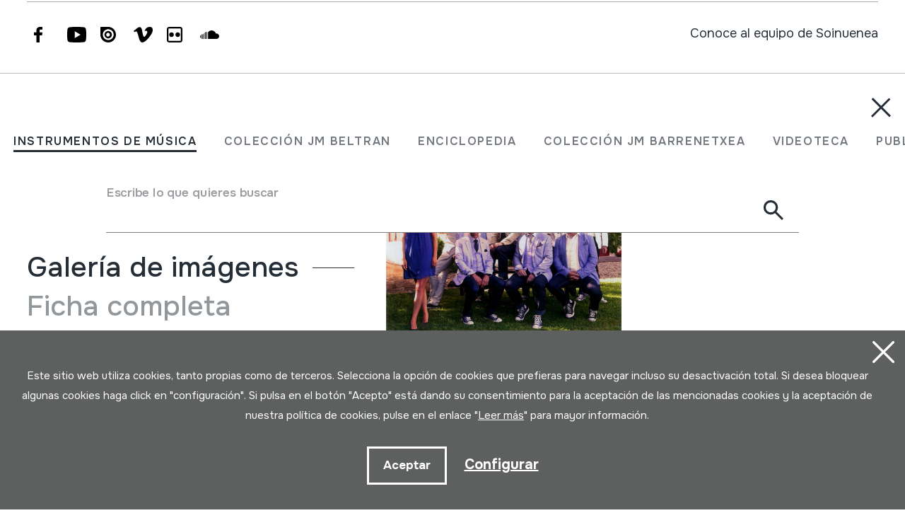

--- FILE ---
content_type: text/html; charset=UTF-8
request_url: https://www.soinuenea.eus/es/ongi-etorri/er-41152/
body_size: 15473
content:
<!DOCTYPE html>
<html lang="es">

<head>
  <meta charset="UTF-8" />
  <title>Ongi etorri | Soinuenea Herri Musikaren Txokoa</title>
  <meta name="viewport" content="width=device-width, initial-scale=1, shrink-to-fit=no" />
  <!-- SEO meta -->
  <meta name="description" content="Ongi etorri | Soinuenea Herri Musikaren Txokoa" />

  <!-- Facebook meta -->
  <meta property="og:title" content="Ongi etorri | Soinuenea Herri Musikaren Txokoa" />
  <meta property="og:image"
    content="https://www.soinuenea.eus/files/multimediak/irudiak/haundiak/8519_1.jpg" />
  <meta property="og:url" content="https://www.soinuenea.eus/eu/soinu-tresnak/ongi-etorri/er-41152/" />
  <meta property="og:site-name" content="Soinuenea Herri Musikaren Txokoa" />
  <meta property="og:description" content="Ongi etorri | Soinuenea Herri Musikaren Txokoa" />
  <!-- Twitter meta -->
  <meta name="twitter:card" content="summary_large_image" />
  <meta name="twitter:site" content="@soinuenea" />
  <meta name="twitter:creator" content="@soinuenea" />
  <meta name="twitter:title" content="Ongi etorri | Soinuenea Herri Musikaren Txokoa" />
  <meta name="twitter:description" content="Ongi etorri | Soinuenea Herri Musikaren Txokoa" />
  <meta name="twitter:image:src"
    content="https://www.soinuenea.eus/files/multimediak/irudiak/haundiak/8519_1.jpg" />
  <meta name="theme-color" content="#ffffff" />
  <link rel="icon" type="image/png" href="/img/favicon.png" sizes="32x32" />
  <link rel="icon" type="image/png" href="/img/favicon-180x180.png" sizes="180x180" />
  <link rel="apple-touch-icon" href="/img/favicon-180x180.png" />
  <link rel="canonical" href="https://www.soinuenea.eus/eu/soinu-tresnak/ongi-etorri/er-41152/" />
  <link rel="alternate" hreflang="eu" href="https://www.soinuenea.eus/eu/soinu-tresnak/ongi-etorri/er-41152/" />
  <link rel="alternate" hreflang="es-ES" href="https://www.soinuenea.eus/es/soinu-tresnak/ongi-etorri/er-41152/" />
  <link rel="alternate" hreflang="fr" href="https://www.soinuenea.eus/fr/soinu-tresnak/ongi-etorri/er-41152/" />
  <link rel="alternate" hreflang="en" href="https://www.soinuenea.eus/en/soinu-tresnak/ongi-etorri/er-41152/" />
  <script>
    function loadCSS(href, before, media) {
      "use strict";
      var ss = window.document.createElement("link");
      var ref = before || window.document.getElementsByTagName("script")[0];
      var sheets = window.document.styleSheets;
      ss.rel = "stylesheet";
      ss.href = href;
      ss.media = "only x";
      ref.parentNode.insertBefore(ss, ref);

      function toggleMedia() {
        var defined;
        for (var i = 0; i < sheets.length; i++) {
          if (sheets[i].href && sheets[i].href.indexOf(href) > -1) {
            defined = true;
          }
        }
        if (defined) {
          ss.media = media || "all";
        } else {
          setTimeout(toggleMedia);
        }
      }
      toggleMedia();
      return ss;
    }
    loadCSS("/css/bootstrap.min.css");
    loadCSS("/css/jquery.customselect.css");
    loadCSS("/css/estiloak.css?v=TAG_version_estiloak_VALUE");
    loadCSS("/css/photoswipe.css");
    loadCSS("/css/photoswipe-dynamic-caption-plugin.css");
    loadCSS("/css/theme.css");
    loadCSS("https://fonts.googleapis.com/css2?family=Onest:wght@200;400;500;600;700&display=swap");
    loadCSS("/css/imprimatu.css?v=TAG_version_imprimatu_VALUE", "", "print");
  </script>
  <noscript>
    <link rel="stylesheet" href="/css/bootstrap.min.css" />
    <link rel="stylesheet" href="/css/jquery.customselect.css" />
    <link rel="stylesheet" href="/css/estiloak.css?v=TAG_version_estiloak_VALUE" />
    <link rel="stylesheet" href="/css/photoswipe.css" />
    <link rel="stylesheet" href="/css/photoswipe-dynamic-caption-plugin.css" />
    <link rel="stylesheet" href="/css/theme.css" />
    <link rel="preconnect" href="https://fonts.googleapis.com" />
    <link rel="preconnect" href="https://fonts.gstatic.com" crossorigin />
    <link href="https://fonts.googleapis.com/css2?family=Onest:wght@200;400;500;600;700&display=swap"
      rel="stylesheet" />
    <link href="/css/imprimatu.css?v=TAG_version_imprimatu_VALUE" rel="stylesheet" media="print" />
  </noscript>
  

<!-- Google tag (gtag.js) -->
<script async src="https://www.googletagmanager.com/gtag/js?id=G-Z2634GH5FF"></script>
<script>
  window.dataLayer = window.dataLayer || [];
  function gtag(){dataLayer.push(arguments);}
  gtag('js', new Date());

  gtag('config', 'G-Z2634GH5FF');
</script>


  <link rel="manifest" href="/manifest.json" />
</head>

<body class="header" itemscope itemtype="http://schema.org/WebPage">
  <!-- INICIO Precarga -->
<style>
	#contenido-carga {opacity: 1;transition: opacity 1s; }
	#contenido-carga.ezkutatu {opacity: 0;transition: none}
	#loading {position: fixed;z-index: 100000;margin-top: 0;top: 0;bottom: 0;right: 0;left: 0;background: #fff}
	
	.precarga {-webkit-transition: all 0.5s ease-in-out;-moz-transition: all 0.5s ease-in-out;-o-transition: all 0.5s ease-in-out;-ms-transition: all 0.5s ease-in-out;opacity: 1;visibility: visible}
	.precarga.quitar {opacity: 0;visibility: hidden}
	
		.loader {
	  width: 40px;
	  height: 40px;
	  border-radius: 50%;
	  border: solid 4px;
	  border-color: #000000 #00000010 #00000010;
	  position: relative;
	  animation-name: spin;
	  animation-duration: 1s;
	  animation-iteration-count: infinite;
	  animation-timing-function: linear;
	
	}
	
	@keyframes spin {
	  to {
		transform: rotate(360deg);
	  }
	}
		.loader-wrapper {
			display: flex;
	  flex-wrap: wrap;
	  justify-content: center;
			  width: 100%;
			height: 100%;
		}
		.container-loader {margin: 1.5%;
	  display: inline-flex;
	  justify-content: center;
	  align-items: center;
	  width: 100%;
			height: 100%;
	  background-color: #fff;
	
	}
	</style>
	<script>
		var elements = '<div class="loader-wrapper"><div class="container-loader"><div class="loader"></div></div></div>';
		var precarga = document.createElement('div');
		var body = document.getElementsByTagName('body')[0];
		precarga.id = 'loading';
		precarga.className += "precarga";
		body.className += " sinScroll";
		body.appendChild(precarga);
		precarga.innerHTML = elements;
		window.onload = function presenta() {
				document.getElementById("contenido-carga").classList.remove("ezkutatu");
				precarga.className += " quitar";	
				document.getElementsByTagName('body')[0].classList.remove("sinScroll");
			}
	</script>
	<noscript>
	<style>
		#loading {display: none}
		#contenido-carga.ezkutatu {opacity: 1;visibility: visible}
	</style>
	</noscript>
	<!-- FIN Precarga -->
	
	
	
	
	


  <div id="contenido-carga" class="ezkutatu">
    <p class="visually-hidden"><a href="#contenido" accesskey="c">Ir directamente al contenido</a></p>
    <div id="bilatzaile">
  <div class="marrak">
    <p>
      <a href="#" id="itxi2"><img src="/img/itxi.svg" /></a>
    </p>
    <div class="inline_nav_wrapper">
      <ul class="nav nav-atalak">
        <li class="nav-item"><a class="nav-link active" aria-current="page" href="#" data-atala="1" data-action="/es/instrumentos/buscar/?mo=2">INSTRUMENTOS DE MÚSICA</a></li>
        <li class="nav-item"><a class="nav-link" href="#" data-atala="3" data-action="/es/jm-beltran-arginena/buscar/?mo=2">COLECCIÓN JM BELTRAN</a></li>
        <li class="nav-item"><a class="nav-link" href="#" data-atala="2" data-action="/es/enciclopedia/buscar/?mo=2">ENCICLOPEDIA</a></li>
        <li class="nav-item"><a class="nav-link" href="#" data-atala="4" data-action="/es/jm-barrenetxea/buscar/?mo=2">COLECCIÓN JM BARRENETXEA</a></li>
        <li class="nav-item"><a class="nav-link" href="#" data-atala="5" data-action="/es/videoteca/buscar/?mo=2">VIDEOTECA</a></li>
        <li class="nav-item"><a class="nav-link" href="#" data-atala="6" data-action="/es/publicaciones-digitales/buscar/?mo=2">PUBLICACIONES DIGITALES</a></li>
      </ul>
    </div>
    <div id="bila">
      <form class="navbar-form bilatzailea" id="buscador" role="search">
        <div class="form-floating">
          <input type="search" class="form-control" name="hitza" id="hitza" placeholder="" />
          <label class="form-label" for="hitza">Escribe lo que quieres buscar</label>
          <button type="button" class="btn btn-ezabatu" id="botonx"></button>
          <button type="submit" class="btn bila-lupa"><img src="/img/lupa.svg" /></button>
          <div class="bilaketaren-emaitzak">
            <div id="emaitzak"></div>
          </div>
        </div>
      </form>
    </div>
  </div>
</div>

<div id="menua">
  <div class="burua">
    <div class="container-fluid">
      <div class="row row-header">
        <div class="col-6">
          <p>
            <a href="/es/"><img src="/img/logo.svg" class="logo" /></a>
          </p>
        </div>
        <div class="col-6 text-end">
          <div class="d-flex justify-content-end mt-md-3">
            <div class="lupa">
              <p>
                <a href="#" class="bilatzailea"><img src="/img/lupa.svg" /></a>
              </p>
            </div>

            <div class="marrak">
              <p>
                <a href="#" id="itxi"><img src="/img/itxi.svg" /></a>
              </p>
            </div>

            <div class="dropdown dropdown-hizkuntzak">
              <a class="btn dropdown-toggle" href="#" role="button" data-bs-toggle="dropdown" aria-expanded="false">ES</a>
              <ul class="dropdown-menu">
                <li><a class="dropdown-item" href="/eu/" hreflang="es">EU</a></li>
                <li><a class="dropdown-item" href="/en/" hreflang="en">EN</a></li>
                <li><a class="dropdown-item" href="/fr/" hreflang="fr">FR</a></li>
              </ul>
            </div>
          </div>
        </div>
      </div>
    </div>
  </div>
  <div class="container-fluid">
    <div class="row">
      <div class="col-12">
        <div class="accordion" id="accordionBurua">
          <div class="accordion-item">
            <h2 class="accordion-header" id="heading1">
              <button class="accordion-button collapsed" type="button" data-bs-toggle="collapse" data-bs-target="#collapse1" aria-expanded="false" aria-controls="collapse1">Museo</button>
            </h2>
            <div id="collapse1" class="accordion-collapse collapse" aria-labelledby="heading1" data-bs-parent="#accordionBurua">
              <div class="accordion-body">
                <ul class="nav flex-column">
                  <li class="nav-item"><a class="nav-link" href="/es/horario/a-15/">Horario</a></li>
<li class="nav-item"><a class="nav-link" href="/es/entradas/a-16/">Entradas</a></li>
<li class="nav-item"><a class="nav-link" href="/es/como-llegar/a-23/">C&oacute;mo llegar</a></li>
<li class="nav-item"><a class="nav-link" href="/es/exposicion/a-1/">Exposici&oacute;n</a></li>
<li class="nav-item"><a class="nav-link" href="/es/diferentes-opciones-de-visita/a-5/">Diferentes opciones de visita</a></li>
<li class="nav-item"><a class="nav-link" href="/es/visita-virtual/a-3/">Visita virtual</a></li>
<li class="nav-item"><a class="nav-link" href="/es/audioguia/a-13/">Audiogu&iacute;a</a></li>
<li class="nav-item"><a class="nav-link" href="/es/donde-comer/a-4/">D&oacute;nde comer</a></li>

                </ul>
              </div>
            </div>
          </div>
          <div class="accordion-item">
            <h2 class="accordion-header" id="heading2">
              <button class="accordion-button collapsed" type="button" data-bs-toggle="collapse" data-bs-target="#collapse2" aria-expanded="false" aria-controls="collapse2">Actualidad</button>
            </h2>
            <div id="collapse2" class="accordion-collapse collapse" aria-labelledby="heading2" data-bs-parent="#accordionBurua">
              <div class="accordion-body">
                <ul class="nav flex-column">
                  <li class="nav-item"><a class="nav-link" href="/es/jornadas/m-1/">Jornadas</a></li>
<li class="nav-item"><a class="nav-link" href="/es/conciertos/m-2/">Conciertos</a></li>
<li class="nav-item"><a class="nav-link" href="/es/exposicion-itinerante/m-3/">Exposici&oacute;n itinerante</a></li>
<li class="nav-item"><a class="nav-link" href="/es/escuela-de-musica/m-4/">Escuela de m&uacute;sica</a></li>
<li class="nav-item"><a class="nav-link" href="/es/otras/m-6/">Otras</a></li>
<li class="nav-item"><a class="nav-link" href="/es/noticias/m-8/">Noticias</a></li>

                </ul>
              </div>
            </div>
          </div>
          <div class="accordion-item">
            <h2 class="accordion-header" id="heading3">
              <button class="accordion-button collapsed" type="button" data-bs-toggle="collapse" data-bs-target="#collapse3" aria-expanded="false" aria-controls="collapse3">Fundación</button>
            </h2>
            <div id="collapse3" class="accordion-collapse collapse" aria-labelledby="heading3" data-bs-parent="#accordionBurua">
              <div class="accordion-body">
                <ul class="nav flex-column">
                  <li class="nav-item"><a class="nav-link" href="/es/historia/a-6/">Historia</a></li>
<li class="nav-item"><a class="nav-link" href="/es/objetivos/a-7/">Objetivos</a></li>
<li class="nav-item"><a class="nav-link" href="/es/oiartzungo-hm-eskola/a-11/">Oiartzungo HM eskola</a></li>
<li class="nav-item"><a class="nav-link" href="/es/proyectos/a-12/">Proyectos</a></li>
<li class="nav-item"><a class="nav-link" href="/es/certificados/a-24/">Certificados</a></li>
<li class="nav-item"><a class="nav-link" href="/es/enlaces-de-interes/a-10/">Enlaces de inter&eacute;s</a></li>
<li class="nav-item"><a class="nav-link" href="/es/donaciones/a-25/">donaciones</a></li>

                </ul>
              </div>
            </div>
          </div>
          <div class="accordion-item">
            <h2 class="accordion-header" id="heading4">
              <button class="accordion-button collapsed" type="button" data-bs-toggle="collapse" data-bs-target="#collapse4" aria-expanded="false" aria-controls="collapse4">Centro de documentación</button>
            </h2>
            <div id="collapse4" class="accordion-collapse collapse" aria-labelledby="heading4" data-bs-parent="#accordionBurua">
              <div class="accordion-body">
                <ul class="nav flex-column">
                  <li class="nav-item"><a class="nav-link" href="/es/coleccion-de-instrumentos/a-18/">Colecci&oacute;n de instrumentos</a></li>
<li class="nav-item"><a class="nav-link" href="/es/coleccion-juan-mari-beltran-arginena/a-19/">Colecci&oacute;n Juan Mari Beltran Argi&ntilde;ena</a></li>
<li class="nav-item"><a class="nav-link" href="/es/enciclopedia-de-los-instrumentos-en-la-musica-popular-vasca/a-20/">Enciclopedia de los instrumentos en la m&uacute;sica popular vasca</a></li>
<li class="nav-item"><a class="nav-link" href="/es/coleccion-jose-mariano-barrenetxea/a-21/">Colecci&oacute;n Jose Mariano Barrenetxea</a></li>
<li class="nav-item"><a class="nav-link" href="/es/videoteca/a-14/">Videoteca</a></li>
<li class="nav-item"><a class="nav-link" href="/es/publicaciones-digitales/a-22/">Publicaciones digitales</a></li>
<li class="nav-item"><a class="nav-link" href="/es/investiga-en-soinuenea/a-17/">Investiga en Soinuenea</a></li>

                </ul>
              </div>
            </div>
          </div>
          <div class="accordion-item">
            <h2 class="accordion-header" id="heading5">
              <button class="accordion-button collapsed" type="button" data-bs-toggle="collapse" data-bs-target="#collapse5" aria-expanded="false" aria-controls="collapse5">Tienda</button>
            </h2>
            <div id="collapse5" class="accordion-collapse collapse" aria-labelledby="heading5" data-bs-parent="#accordionBurua">
              <div class="accordion-body">
                <ul class="nav flex-column">
                  <li class="nav-item"><a class="nav-link" href="/es/red/f-7/">Red</a></li>
<li class="nav-item"><a class="nav-link" href="/es/libros/f-1/">Libros</a></li>
<li class="nav-item"><a class="nav-link" href="/es/libros-pdf/f-2/">Libros (pdf)</a></li>
<li class="nav-item"><a class="nav-link" href="/es/cd/f-3/">CD</a></li>
<li class="nav-item"><a class="nav-link" href="/es/dvd/f-4/">DVD</a></li>
<li class="nav-item"><a class="nav-link" href="/es/cdrom/f-5/">CDROM</a></li>
<li class="nav-item"><a class="nav-link" href="/es/instrumentos-musicales-/f-6/">Instrumentos musicales 	</a></li>

                </ul>
              </div>
            </div>
          </div>
          <div class="accordion-item">
            <h2 class="accordion-header" id="heading6">
              <button class="accordion-button collapsed" type="button" data-bs-toggle="collapse" data-bs-target="#collapse6" aria-expanded="false" aria-controls="collapse6">Contacto</button>
            </h2>
            <div id="collapse6" class="accordion-collapse collapse" aria-labelledby="heading6" data-bs-parent="#accordionBurua">
              <div class="accordion-body">
                <ul class="nav flex-column">
                  <li class="nav-item">
                    <a class="nav-link" href="/es/contacto/">Contacto</a>
                  </li>
                  <li class="nav-item nav-item-tel">
                    <span class="nav-link">943 493 578<span>soinuenea@soinuenea.eus</span></span>
                  </li>
                </ul>
                <!-- <dl>
                  <dt>Harremanetan jarri</dt>
                  <dd>943 493 578</dd>
                  <dd></dd>
                </dl> -->
              </div>
            </div>
          </div>
        </div>
      </div>
    </div>
    <div class="marra">
      <div class="row">
        <div class="col-12 col-md-6">
          <ul class="nav">
            <li class="nav-item">
              <a href="https://www.facebook.com/soinuenea" target="_blank" class="nav-link"><span class="glyphicon glyphicon-facebook2"></span><span class="visually-hidden">Facebook</span></a>
            </li>
            <li class="nav-item">
              <a href="https://www.youtube.com/@HerriMusikarenTxokoa" target="_blank" class="nav-link"><span class="glyphicon glyphicon-youtube2"></span><span class="visually-hidden">Youtube</span></a>
            </li>
            <li class="nav-item">
              <a href="https://issuu.com/soinuenea" target="_blank" class="nav-link"><span class="glyphicon glyphicon-issuu2"></span><span class="visually-hidden">Issuu</span></a>
            </li>
            <li class="nav-item">
              <a href="https://vimeo.com/soinuenea" target="_blank" class="nav-link"><span class="glyphicon glyphicon-vimeo2"></span><span class="visually-hidden">Vimeo</span></a>
            </li>
            <li class="nav-item">
              <a href="https://www.flickr.com/photos/herrimusika/" target="Flickr" class="nav-link"><span class="glyphicon glyphicon-flickr2"></span><span class="visually-hidden">Flickr</span></a>
            </li>
            <li class="nav-item">
              <a href="https://soundcloud.com/soinuenea" target="_blank" class="nav-link"><span class="glyphicon glyphicon-soundcloud2"></span><span class="visually-hidden">SoundCloud</span></a>
            </li>
          </ul>
        </div>
        <div class="col-12 col-md-6 d-none d-md-inline-block text-md-end">
          <p class="taldea"><a href="/es/conoce-al-equipo-de-soinuenea/e-53/">Conoce al equipo de Soinuenea</a></p>
        </div>
      </div>
    </div>
  </div>
</div>
<div id="estalkia"></div>
<div id="header" class="burua">
  <div class="container-fluid">
    <div class="row row-header">
      <div class="col-7 col-sm-8 col-md-9 d-flex">
        <a href="/es/"><img src="/img/logo.svg" class="logo" /></a>

        <div class="soinuak">
          <audio id="myAudio" ontimeupdate="onTimeUpdate()">
            <!-- <source src="audio.ogg" type="audio/ogg"> -->
            <source id="source-audio" src="" type="audio/mpeg" />
            Your browser does not support the audio element.
          </audio>

          <div class="player-ctn" id="music-player">
            <div class="infos-ctn">
              <div class="timer">00:00</div>
              <div class="duration">00:00</div>
            </div>

            <div class="btn-ctn" id="play">
              <div class="btn-action first-btn" onclick="previous()">
                <div id="btn-faws-back">
                  <i class="fas fa-step-backward"></i>
                </div>
              </div>
              <!-- <div class="btn-action" onclick="rewind()">
                <div id="btn-faws-rewind">
                  <i class="fas fa-backward"></i>
                </div>
              </div> -->
              <div class="soporte-play">
                <div class="btn-action play" onclick="toggleAudio()">
                  <div id="btn-faws-play-pause">
                    <i class="fas fa-play" id="icon-play"></i>
                    <i class="fas fa-pause" id="icon-pause" style="display: none"></i>
                  </div>
                </div>

                <svg id="progress-ring" width="50" height="50" style="transform: rotate(-90deg)">
                  <circle class="progress-ring__circle" stroke="#959595" stroke-width="3" fill="#ffffff" r="21" cx="25" cy="25" />
                  <circle class="progress-ring__circle-animated" stroke="#E1740F" stroke-width="3" fill="transparent" r="21" cx="25" cy="25" />
                </svg>
              </div>

              <!-- <div class="btn-play" onclick="forward()">
                <div id="btn-faws-forward">
                  <i class="fas fa-forward"></i>
                </div>
              </div> -->
              <div class="btn-action" onclick="next()">
                <div id="btn-faws-next">
                  <i class="fas fa-step-forward"></i>
                </div>
              </div>

              <div class="title"></div>

              <div class="btn-mute" id="toggleMute" onclick="toggleMute()">
                <div id="btn-faws-volume">
                  <i id="icon-vol-up" class="fas fa-volume-up"></i>
                  <i id="icon-vol-mute" class="fas fa-volume-mute" style="display: none"></i>
                </div>
              </div>
            </div>

            <div class="playlist-ctn" id="playlist"></div>
          </div>
        </div>
      </div>
      <div class="col-5 col-sm-4 col-md-3 text-end">
        <div class="d-flex justify-content-end mt-md-3">
          <div class="lupa">
            <p>
              <a href="#" class="bilatzailea"><img src="/img/lupa.svg" /></a>
            </p>
          </div>

          <div class="marrak">
            <p>
              <a href="#" id="marrak"><img src="/img/marrak.svg" /></a>
            </p>
          </div>

          <div class="dropdown dropdown-hizkuntzak">
            <a class="btn dropdown-toggle" href="#" role="button" data-bs-toggle="dropdown" aria-expanded="false">ES</a>
            <ul class="dropdown-menu">
              <li><a class="dropdown-item" href="/eu/soinu-tresnak/ongi-etorri/er-41152/" hreflang="eu">EU</a></li>
              <li><a class="dropdown-item" href="/en/soinu-tresnak/ongi-etorri/er-41152/" hreflang="en">EN</a></li>
              <li><a class="dropdown-item" href="/fr/soinu-tresnak/ongi-etorri/er-41152/" hreflang="fr">FR</a></li>
            </ul>
          </div>
        </div>
      </div>
    </div>
  </div>
</div>
<script>
  var listAudio = [
    {
      audio: "AHO-SOINUA; HARMONIKA (audioa)",
      name: "<p>JOALDIA. Juan Mari Beltran Argi&ntilde;ena. Oiartzun, 2011.</p><p>Grabado con este instrumento.</p>",
      file: "https://www.soinuenea.eus/files/multimediak/audioak/3857_2.mp3",
      duration: "",
    },    {
      audio: "SOINUA; AKORDEOI DIATONIKOA (audioa)",
      name: "CANÇO DE DANSA. Josemi Sanchez. HM udazkeneko kontzertua. Oiartzun, 2002-10-19.",
      file: "https://www.soinuenea.eus/files/multimediak/audioak/4177_2.mp3",
      duration: "",
    },    {
      audio: "MATASUEGRAS; Aire serpentina  (audioa)",
      name: "<p>MATASUEGRAS JOALDIA. Juan Mari Beltran Argi&ntilde;ena. Oiartzun, 2020/05/03.</p><p>Grabado con este instrumento.</p>",
      file: "https://www.soinuenea.eus/files/multimediak/audioak/4978_2.mp3",
      duration: "",
    },    {
      audio: "ALBOKA (audioa)",
      name: "<p>MARTXA. Juan Mari Beltran Argi&ntilde;ena. Usurbilgo kiroldegian, 2005/05/06.</p>",
      file: "https://www.soinuenea.eus/files/multimediak/audioak/4111_2.mp3",
      duration: "",
    },    {
      audio: "ALBOKA (audioa)",
      name: "JOTA. Leon Bilbao eta Maurizia Aldeiturriaga. Donostia, 1984.",
      file: "https://www.soinuenea.eus/files/multimediak/audioak/3138_2.mp3",
      duration: "",
    },
    // {
    //   audio: "Txontxolotordoa",
    //   name: "Juan Mari Beltran",
    //   file: "/files/multimediak/audioak/3428_2.mp3",
    //   duration: "00:26",
    // },
    // {
    //   audio: "Biolina",
    //   name: "Aitor Esteban",
    //   file: "/files/multimediak/audioak/3156_2.mp3",
    //   duration: "00:16",
    // },
    // {
    //   audio: "Txirula",
    //   name: "Iñigo Egia",
    //   file: "/files/multimediak/audioak/3210_2.mp3",
    //   duration: "00:24",
    // },
  ];
</script>
<script src="/js/musika.js"></script>

    <!-- INICIO Cuerpo -->

    <div class="container-fluid">
      <section role="main" id="contenido">
        <div class="row">
          <div class="col-12 col-lg-5">
            <div class="sidebar">
              <header>
                <h1><span><a href="/es/instrumentos/buscar/?gog=1">Instrumentos de música</a></span>Ongi etorri
                </h1>
              </header>
              <div class="card">

<dl class="card-text">
  <dt>Autor</dt>
  <dd>Anne Etchegoyen; Aizkoa abesbatza&nbsp;</dd>
</dl>


                <dl class="card-text">
                  <dt>Tipo de Instrumento de música</dt>
                  <dd><a href="/es/soinu-tresnak/bilatu/?k1=6-0-0">Voz</a><br /><a href="/es/soinu-tresnak/bilatu/?k1=8-0-0">Agrupaci&oacute;n musical</a> -> <a href="/es/soinu-tresnak/bilatu/?k1=8-88-0">Grupo vocal</a>&nbsp;</dd>
                </dl>

<!--INICIO_CON_Njatorr1_2->
                <dl class="card-text">
                  <dt>Origen</dt>
                  <dd><a href="/es/soinu-tresnak/bilatu/?j1=1">EUROPA</a> -> <a href="/es/soinu-tresnak/bilatu/?j1=1&j2=1-15">EUSKAL HERRIA</a>&nbsp;</dd>
                </dl>
<!-FIN_CON_Njatorr1_2-->
<!--INICIO_CON_Nmateria_2->
                <dl class="card-text">
                  <dt>Materiales</dt>
                  <dd><a href="/es/soinu-tresnak/bilatu/?ma="></a><br />&nbsp;</dd>
                </dl>
<!-FIN_CON_Nmateria_2-->
              </div>

              <ul class="nav nav-media flex-column" id="nav-media">
                
                
                <li class="nav-item"><a class="nav-link" href="#atala-irudia"><span>Galería de imágenes</span></a></li>
                
                
                
                
                <li class="nav-item"><a class="nav-link" href="#atala-fitxa"><span>Ficha completa</span></a></li>
              </ul>

              <!-- <p><a href="#" class="btn btn-jeitsi">Dokumentua jeitsi (.pdf)</a></p> -->
            </div>
          </div>

          <div class="col-12 col-lg-7">
            <article class="edukia">
              <div data-bs-spy="scroll" data-bs-target="#nav-media" data-bs-smooth-scroll="true" tabindex="0">
                
                
                <section id="atala-irudia" class="section-atala">
                  <header>
                    <h2 class="d-lg-none">Galería de imágenes</h2>
                  </header>
                  <article>
                    <a href="#" id="full-screen"></a>
                    <div id="gallery" class="pswp-gallery">
                      <div class="pswp-gallery__item">
  <a data-pswp-group-id="1" class="change-pointer" href="https://www.soinuenea.eus/files/multimediak/irudiak/haundiak/8519_1.jpg" data-pswp-width="597" data-pswp-height="600" target="_blank" data-pswp-subimages="">
    <img src="https://www.soinuenea.eus/files/multimediak/irudiak/haundiak/8519_1.jpg" alt="Ongi etorri" loading="lazy" />
    <span class="pswp-caption-content"></span>
  </a>
</div>

                    </div>
                  </article>
                </section>
                
                
                
                

                <section id="atala-fitxa" class="section-atala">
                  <header>
                    <h2 class="d-lg-none">Ficha completa</h2>
                  </header>
                  <article>
                    <div class="card">
                      <dl class="bilduma-ikusi">

                        
                        <div>
                          <dt>Tipo de colección:</dt>
                          <dd><a href="/es/soinu-tresnak/bilatu/?b1=2">Fonoteca</a>&nbsp;</dd>
                        </div>
                        
                        
                        
                        <div>
                          <dt>Número:</dt>
                          <dd>1387&nbsp;</dd>
                        </div>
                        
                        
                        <div>
                          <dt>Origen:</dt>
                          <dd><a href="/es/soinu-tresnak/bilatu/?j1=1">EUROPA</a> -> <a href="/es/soinu-tresnak/bilatu/?j1=1&j2=1-15">EUSKAL HERRIA</a>&nbsp;</dd>
                        </div>
                        
                        
                        <div>
                          <dt>Autor / Intérprete</dt>
                          <dd>Anne Etchegoyen; Aizkoa abesbatza&nbsp;</dd>
                        </div>
                        
                        
                        
                        <div>
                          <dt>Clasificación:</dt>
                          <dd><a href="/es/soinu-tresnak/bilatu/?k1=6-0-0">Voz</a><br /><a href="/es/soinu-tresnak/bilatu/?k1=8-0-0">Agrupaci&oacute;n musical</a> -> <a href="/es/soinu-tresnak/bilatu/?k1=8-88-0">Grupo vocal</a>&nbsp;</dd>
                        </div>
                        
                        
                        <div>
                          <dt>Datos de edición:</dt>
                          <dd>Elkar; KD 912; LG: D 1216/2014&nbsp;</dd>
                        </div>
                        
                        
                        
                        <div>
                          <dt>Situación:</dt>
                          <dd>IV / 6&nbsp;</dd>
                        </div>
                        
                        <!--INICIO_CON_Neskurap-><dt>Eskurapena:</dt><dd>&nbsp;</dd><!-FIN_CON_Neskurap-->
                        
                        
                        
                        
                        <div>
                          <dt>Contenido:</dt>
                          <dd><p>1. ONGI ETORRI (2:58)</p><p>2. TXORIA TXORI (2:58)</p><p>3. HAURTXO TXIKIA (1:52)</p><p>4. XALBADORREN HERIOTZEAN) (3:52)</p><p>5. HERRIKO FESTA (2:19)</p><p>6. PACHAMAMA (4:12)</p><p>7. AITA GUREA (2:41)</p><p>8. MAITIA NUN ZIRA (3:04)</p><p>9. PILOTA PARTIDA BAT (2:46)</p><p>10. ALDAPEKO (1:26)</p><p>11. MILESKER (3:29)</p><p>12. ALDEGIN (3:38)</p><p>13. OI GU HEMEN (3:24)</p>&nbsp;</dd>
                        </div>
                        
                        
                        
                        <div>
                          <dt>Formato:</dt>
                          <dd>CD&nbsp;</dd>
                        </div>
                        
                        
                        
                        <div>
                          <dt>Tipo de música:</dt>
                          <dd>Bestelakoa<br />Herri Musika<br />Herri-Musika<br />&nbsp;</dd>
                        </div>
                        
                        
                        
                        
                      </dl>

                      <div class="accordion" id="accordionTresna">
                        
                        
                        
                        
                      </div>

                    </div>
                  </article>
                </section>
              </div>
            </article>
            <footer>
              <div id="social">
                <h2>Partekatu</h2>
                <a href="https://wa.me/?text=https://www.soinuenea.eus/eu/soinu-tresnak/ongi-etorri/er-41152/" title="Compartir en Whatsapp"
                  class="social" target="_blank"
                  style="display: inline-block; border-radius: 26px; line-height: 26px; height: 26px; width: 26px; text-align: center">
                  <svg width="20" height="20" viewBox="0 0 20 20" fill="none" xmlns="http://www.w3.org/2000/svg">
                    <path
                      d="M10.0127 0C4.50616 0 0.0234867 4.47837 0.0214865 9.98438C0.0204864 11.7444 0.481516 13.4626 1.3556 14.9766L0 20L5.23293 18.7637C6.69207 19.5597 8.33467 19.9775 10.0068 19.9785H10.0107C15.5163 19.9785 19.997 15.4991 20 9.99414C20.002 7.32514 18.964 4.81573 17.0778 2.92773C15.1917 1.04073 12.685 0.001 10.0127 0ZM10.0107 2C12.1469 2.001 14.1545 2.8338 15.6636 4.3418C17.1728 5.8518 18.0018 7.85819 17.9998 9.99219C17.9978 14.3962 14.4152 17.9785 10.0088 17.9785C8.67566 17.9775 7.35512 17.6428 6.19201 17.0078L5.51812 16.6406L4.7739 16.8164L2.80496 17.2812L3.28548 15.4961L3.50229 14.6953L3.08819 13.9766C2.39012 12.7686 2.02068 11.3874 2.02168 9.98438C2.02368 5.58238 5.60731 2 10.0107 2ZM6.47719 5.375C6.31018 5.375 6.04014 5.4375 5.81111 5.6875C5.58209 5.9365 4.93603 6.53958 4.93603 7.76758C4.93603 8.99558 5.83065 10.1826 5.95566 10.3496C6.07967 10.5156 7.6825 13.1152 10.2197 14.1152C12.328 14.9462 12.7561 14.7822 13.2142 14.7402C13.6722 14.6992 14.6919 14.1377 14.8999 13.5547C15.1079 12.9717 15.1084 12.4702 15.0464 12.3672C14.9844 12.2632 14.8179 12.2012 14.5678 12.0762C14.3188 11.9512 13.0916 11.3486 12.8626 11.2656C12.6336 11.1826 12.466 11.1406 12.3 11.3906C12.134 11.6406 11.6569 12.2012 11.5109 12.3672C11.3649 12.5342 11.2198 12.5566 10.9698 12.4316C10.7198 12.3056 9.9159 12.0414 8.96181 11.1914C8.21974 10.5304 7.71902 9.71484 7.573 9.46484C7.42799 9.21584 7.55933 9.07908 7.68434 8.95508C7.79635 8.84308 7.93241 8.66358 8.05743 8.51758C8.18144 8.37158 8.22444 8.26756 8.30745 8.10156C8.39046 7.93556 8.34797 7.78906 8.28596 7.66406C8.22396 7.53906 7.73838 6.3065 7.51636 5.8125C7.32934 5.3975 7.13182 5.38786 6.9538 5.38086C6.80879 5.37486 6.64321 5.375 6.47719 5.375Z"
                      fill="#252E37" />
                  </svg>
                </a>
                <a href="https://www.linkedin.com/sharing/share-offsite/?url=https://www.soinuenea.eus/eu/soinu-tresnak/ongi-etorri/er-41152/"
                  title="Compartir en Linkedin" class="social" target="_blank"
                  style="display: inline-block; border-radius: 26px; line-height: 26px; height: 26px; width: 26px; text-align: center">
                  <svg width="20" height="19" viewBox="0 0 20 19" fill="none" xmlns="http://www.w3.org/2000/svg">
                    <path
                      d="M2.36563 0C0.886996 0 0 0.916196 0 2.1362C0 3.3562 0.887104 4.26892 2.21735 4.26892C3.69599 4.26892 4.58298 3.3562 4.58298 2.1362C4.58298 0.916196 3.69588 0 2.36563 0ZM0.117944 6.55101V19H4.47178V6.55101H0.117944ZM8.06403 6.55101V19H12.4179V12.1954C12.4179 10.1698 13.82 9.87861 14.2409 9.87861C14.6619 9.87861 15.7877 10.3139 15.7877 12.1954V19H20V12.1954C20 8.28822 18.3156 6.55101 16.2089 6.55101C14.1023 6.55101 12.9786 7.27405 12.4179 8.28775V6.55101H8.06403Z"
                      fill="#252E37" />
                  </svg>
                </a>
                <a href="http://twitter.com/share?url=https://www.soinuenea.eus/eu/soinu-tresnak/ongi-etorri/er-41152/"
                  title="Compartir en Twitter" class="social" target="_blank"
                  style="display: inline-block; border-radius: 26px; line-height: 26px; height: 26px; width: 26px; text-align: center"><svg
                    width="19" height="16" viewBox="0 0 19 16" fill="none" xmlns="http://www.w3.org/2000/svg">
                    <path
                      d="M0 0L6.91238 9.01389L0.363409 16H2.93581L8.06349 10.5156L12.2684 16H19L11.7699 6.55556L17.8984 0H15.3659L10.6226 5.05556L6.75255 0H0ZM3.74064 1.77778H5.73653L15.2613 14.2222H13.2825L3.74064 1.77778Z"
                      fill="#252E37" /></svg>
                </a>
                <a href="http://www.facebook.com/sharer.php?u=https://www.soinuenea.eus/eu/soinu-tresnak/ongi-etorri/er-41152/"
                  title="Compartir en Facebook" class="social" target="_blank"
                  style="display: inline-block; border-radius: 26px; line-height: 26px; height: 26px; width: 26px; text-align: center">
                  <svg width="10" height="19" viewBox="0 0 10 19" fill="none" xmlns="http://www.w3.org/2000/svg">
                    <path
                      d="M10 6.65004H6.65083V4.75004C6.65083 3.76965 6.73064 3.15215 8.13587 3.15215H9.91069V0.131159C9.04703 0.0418593 8.17862 -0.00184062 7.30926 5.93748e-05C4.73159 5.93748e-05 2.85036 1.5742 2.85036 4.4641V6.65004H0V10.45L2.85036 10.4491V19H6.65083V10.4472L9.5639 10.4462L10 6.65004Z"
                      fill="#252E37" />
                  </svg>
                </a>
                <a href="mailto:?Subject=Simple Share Buttons&amp;Body=Ésto%20te%20puede%20interesar:%20 https://www.soinuenea.eus/eu/soinu-tresnak/ongi-etorri/er-41152/"
                  title="Enviar por correo" class="social"
                  style="display: inline-block; border-radius: 26px; line-height: 26px; height: 26px; width: 26px; text-align: center">
                  <svg width="21" height="16" viewBox="0 0 21 16" fill="none" xmlns="http://www.w3.org/2000/svg">
                    <path
                      d="M0.586758 5.02686C2.66343 6.14151 4.68139 7.22422 6.69856 8.30692C7.50402 8.73941 8.30636 9.17636 9.11573 9.60141C10.2327 10.1877 11.3568 10.1848 12.4675 9.59101C15.1696 8.14641 17.8678 6.69513 20.5675 5.24756C20.6896 5.18216 20.8141 5.12197 20.9988 5.02834C20.9988 5.2156 20.9988 5.34713 20.9988 5.47941C20.9981 7.97996 20.9988 10.4813 20.9957 12.9818C20.9941 14.3722 20.0634 15.2438 18.5926 15.2431C13.3896 15.2416 8.18659 15.2431 2.98279 15.2423C1.47832 15.2423 0.567189 14.3811 0.566406 12.958C0.567189 10.4322 0.567189 7.90639 0.567972 5.38132C0.567972 5.28471 0.577365 5.18885 0.586758 5.0276V5.02686Z"
                      fill="#252E37" />
                    <path
                      d="M10.7911 0.648643C13.4343 0.648643 16.0783 0.64782 18.7215 0.649467C19.8196 0.650291 20.7056 1.34799 20.9664 2.40155C21.0316 2.66514 21.0175 2.84142 20.7441 3.00205C17.6642 4.81178 14.5937 6.63965 11.5193 8.46009C11.0221 8.75417 10.5225 8.74346 10.0269 8.45021C6.965 6.63717 3.90472 4.8192 0.836579 3.01523C0.556943 2.8513 0.527095 2.66596 0.600931 2.38342C0.872712 1.34634 1.74697 0.653586 2.82152 0.651938C5.47806 0.64782 8.1346 0.650291 10.7911 0.650291V0.648643Z"
                      fill="#252E37" />
                  </svg>
                </a>
              </div>
            </footer>
          </div>
        </div>
      </section>
    </div>

    
    <div class="oina-grisa">
      <div class="guztira">Elemento: 1457 de 15816</div>
      <div class="flex-grisa">
		
        <a class="thumb-grisa" href="/es/instrumentos/antologia-1978-1988/er-41153/">
          <span  class="arrow-grisa"><img src="/img/arrow.svg" /></span>
          <div class="irudi-grisa">
            <p><img src="https://www.soinuenea.eus/files/multimediak/irudiak/haundiak/8520_1.jpg" /></p>
            <p>Antologia; 1978-1988</p>
          </div>
        </a>
	 

    
        <a class="thumb-grisa" href="/es/instrumentos/gu-gira/er-41151/">
          <div class="irudi-grisa">
            <p><img src="https://www.soinuenea.eus/files/multimediak/irudiak/haundiak/8518_1.jpg" /></p>
            <p>Gu gira</p>
          </div>
          <span class="arrow-grisa"><img src="/img/arrow.svg" /></span>
        </a>
   
      </div>
    </div>
    

    <!-- FIN Cuerpo -->
    <footer role="contentinfo">
  <div id="footer">
    <div class="container-fluid">
      <div class="row">
        <div class="col-12">
          <p><img src="/img/logo-oina.svg" class="logo-oina" /></p>
        </div>
      </div>
      <div class="row">
        <div class="col-12 col-xl-6">
          <div class="row">
            <div class="col-12 col-md-6">
              <h2>Contacto</h2>
              <p>
                943 493 578<br />
                soinuenea@soinuenea.eus
              </p>
              <p>Tornola kalea, 6 - 20180 OIARTZUN</p>

              <p><a href="https://www.google.com/maps/place/Soinuenea+Fundazioa/@43.2882979,-1.8408869,17z/data=!3m1!4b1!4m6!3m5!1s0xd51a8244ced5619:0x95307db3bb29735d!8m2!3d43.288294!4d-1.838312!16s%2Fg%2F11clsz3j3d?entry=ttu" target="_blank" class="maps">Ver en Google Maps</a></p>

              <ul class="nav">
                <li class="nav-item">
                  <a href="https://www.facebook.com/soinuenea" target="_blank" class="nav-link"><span class="glyphicon glyphicon-facebook"></span><span class="visually-hidden">Facebook</span></a>
                </li>
                <li class="nav-item">
                  <a href="https://www.youtube.com/@HerriMusikarenTxokoa" target="_blank" class="nav-link"><span class="glyphicon glyphicon-youtube"></span><span class="visually-hidden">Youtube</span></a>
                </li>
                <li class="nav-item">
                  <a href="https://issuu.com/soinuenea" target="_blank" class="nav-link"><span class="glyphicon glyphicon-issuu"></span><span class="visually-hidden">Issuu</span></a>
                </li>
                <li class="nav-item">
                  <a href="https://vimeo.com/soinuenea" target="_blank" class="nav-link"><span class="glyphicon glyphicon-vimeo"></span><span class="visually-hidden">Vimeo</span></a>
                </li>
                <li class="nav-item">
                  <a href="https://www.flickr.com/photos/herrimusika/" target="Flickr" class="nav-link"><span class="glyphicon glyphicon-flickr"></span><span class="visually-hidden">Flickr</span></a>
                </li>
                <li class="nav-item">
                  <a href="https://soundcloud.com/soinuenea" target="_blank" class="nav-link"><span class="glyphicon glyphicon-soundcloud"></span><span class="visually-hidden">SoundCloud</span></a>
                </li>
              </ul>

              <p><a href="/es/kontaktua/" class="btn btn-harremana">Contacto</a></p>
            </div>
            <div class="col-12 col-md-6">
              <h2>Horario</h2>
              <dl class="ordutegia">
                <dt>Mañana (martes a sábado)</dt>
                <dd>10:00 - 14:00</dd>
                <dt>Tarde (miércoles a sábado)</dt>
                <dd>15:00 - 18:00</dd>
              </dl>
            </div>
          </div>
        </div>

        <div class="col-12 col-xl-6">
          <!-- <h2>Harpidetu zaitez gure buletinara <span>jardunaldi guztien berri izateko</span></h2> -->
          <script>
            function mailchimp() {
              var aux = document.forms["mc-embedded-subscribe-form"].politika.checked;
              //alert(aux);
              if (!aux) alert("política de privacidad onartu behar duzu.");
              else document.forms["mc-embedded-subscribe-form"].submit();
              return 0;
            }
          </script>

          <form action="//eus.us10.list-manage.com/subscribe/post?u=65f426efb37ee1db44227606f&amp;id=bd775bd17b" method="post" id="mc-embedded-subscribe-form" name="mc-embedded-subscribe-form" target="_blank" novalidate>
            <fieldset>
              <legend>Suscríbete a nuestro boletín para informarte de nuestros eventos</legend>
              <div class="formularioa">
                <div class="row g-3">
                  <div class="form-floating col-12 col-md-6">
                    <input type="text" class="form-control" name="FNAME" id="mce-FNAME" placeholder="Izena" />
                    <label class="" for="FNAME">Nombre</label>
                  </div>
                  <div class="form-floating col-12 col-md-6">
                    <input type="email" class="form-control" name="EMAIL" id="mce-EMAIL" placeholder="Emaila" />
                    <label class="" for="EMAIL">Email</label>
                  </div>
                </div>

                <div class="form-check pribatutasun">
                  <input type="checkbox" name="politika" id="politika" class="form-check-input" value="1" />
                  <label for="politika" class="form-check-label">He leído y acepto la <a href="/es/politica-privacidad/e-38/" class="azpimarratua">política de privacidad</a></label>
                </div>

                <div class="col-auto">
                  <button type="button" class="btn btn-harpidetu" onClick="mailchimp();">Suscribirme</button>
                </div>
              </div>
            </fieldset>
          </form>
        </div>
      </div>
      <div class="row d-none d-xl-flex row-menua">
        <div class="menu-oina">
          <h2>Museo</h2>
          <ul class="nav flex-column">
            <li class="nav-item"><a class="nav-link" href="/es/horario/a-15/">Horario</a></li>
<li class="nav-item"><a class="nav-link" href="/es/entradas/a-16/">Entradas</a></li>
<li class="nav-item"><a class="nav-link" href="/es/como-llegar/a-23/">C&oacute;mo llegar</a></li>
<li class="nav-item"><a class="nav-link" href="/es/exposicion/a-1/">Exposici&oacute;n</a></li>
<li class="nav-item"><a class="nav-link" href="/es/diferentes-opciones-de-visita/a-5/">Diferentes opciones de visita</a></li>
<li class="nav-item"><a class="nav-link" href="/es/visita-virtual/a-3/">Visita virtual</a></li>
<li class="nav-item"><a class="nav-link" href="/es/audioguia/a-13/">Audiogu&iacute;a</a></li>
<li class="nav-item"><a class="nav-link" href="/es/donde-comer/a-4/">D&oacute;nde comer</a></li>

          </ul>
        </div>
        <div class="menu-oina">
          <h2>Actualidad</h2>
          <ul class="nav flex-column">
            <li class="nav-item"><a class="nav-link" href="/es/jornadas/m-1/">Jornadas</a></li>
<li class="nav-item"><a class="nav-link" href="/es/conciertos/m-2/">Conciertos</a></li>
<li class="nav-item"><a class="nav-link" href="/es/exposicion-itinerante/m-3/">Exposici&oacute;n itinerante</a></li>
<li class="nav-item"><a class="nav-link" href="/es/escuela-de-musica/m-4/">Escuela de m&uacute;sica</a></li>
<li class="nav-item"><a class="nav-link" href="/es/otras/m-6/">Otras</a></li>
<li class="nav-item"><a class="nav-link" href="/es/noticias/m-8/">Noticias</a></li>

          </ul>
        </div>
        <div class="menu-oina">
          <h2>Fundación</h2>
          <ul class="nav flex-column">
            <li class="nav-item"><a class="nav-link" href="/es/historia/a-6/">Historia</a></li>
<li class="nav-item"><a class="nav-link" href="/es/objetivos/a-7/">Objetivos</a></li>
<li class="nav-item"><a class="nav-link" href="/es/oiartzungo-hm-eskola/a-11/">Oiartzungo HM eskola</a></li>
<li class="nav-item"><a class="nav-link" href="/es/proyectos/a-12/">Proyectos</a></li>
<li class="nav-item"><a class="nav-link" href="/es/certificados/a-24/">Certificados</a></li>
<li class="nav-item"><a class="nav-link" href="/es/enlaces-de-interes/a-10/">Enlaces de inter&eacute;s</a></li>
<li class="nav-item"><a class="nav-link" href="/es/donaciones/a-25/">donaciones</a></li>

          </ul>
        </div>
        <div class="menu-oina">
          <h2>Centro de documentación</h2>
          <ul class="nav flex-column">
            <li class="nav-item"><a class="nav-link" href="/es/coleccion-de-instrumentos/a-18/">Colecci&oacute;n de instrumentos</a></li>
<li class="nav-item"><a class="nav-link" href="/es/coleccion-juan-mari-beltran-arginena/a-19/">Colecci&oacute;n Juan Mari Beltran Argi&ntilde;ena</a></li>
<li class="nav-item"><a class="nav-link" href="/es/enciclopedia-de-los-instrumentos-en-la-musica-popular-vasca/a-20/">Enciclopedia de los instrumentos en la m&uacute;sica popular vasca</a></li>
<li class="nav-item"><a class="nav-link" href="/es/coleccion-jose-mariano-barrenetxea/a-21/">Colecci&oacute;n Jose Mariano Barrenetxea</a></li>
<li class="nav-item"><a class="nav-link" href="/es/videoteca/a-14/">Videoteca</a></li>
<li class="nav-item"><a class="nav-link" href="/es/publicaciones-digitales/a-22/">Publicaciones digitales</a></li>
<li class="nav-item"><a class="nav-link" href="/es/investiga-en-soinuenea/a-17/">Investiga en Soinuenea</a></li>

          </ul>
        </div>
        <div class="menu-oina">
          <h2>Tienda</h2>
          <ul class="nav flex-column">
            <li class="nav-item"><a class="nav-link" href="/es/red/f-7/">Red</a></li>
<li class="nav-item"><a class="nav-link" href="/es/libros/f-1/">Libros</a></li>
<li class="nav-item"><a class="nav-link" href="/es/libros-pdf/f-2/">Libros (pdf)</a></li>
<li class="nav-item"><a class="nav-link" href="/es/cd/f-3/">CD</a></li>
<li class="nav-item"><a class="nav-link" href="/es/dvd/f-4/">DVD</a></li>
<li class="nav-item"><a class="nav-link" href="/es/cdrom/f-5/">CDROM</a></li>
<li class="nav-item"><a class="nav-link" href="/es/instrumentos-musicales-/f-6/">Instrumentos musicales 	</a></li>

          </ul>
        </div>
      </div>

      <div class="row row-logoak">
        <div class="col-12 col-lg-3 col-xxl-6"><img src="/img/logo-cc.svg" class="logo-oina logo-cc" /></div>
        <div class="col-4 col-lg-3 col-xxl-2 text-lg-end"><img src="/img/logo-auzolana.svg" class="logo-oina" /></div>
        <div class="col-4 col-lg-3 col-xxl-2 text-lg-end"><img src="/img/logo-etorkizuna.svg" class="logo-oina" /></div>
        <div class="col-4 col-lg-3 col-xxl-2 text-lg-end"><img src="/img/logo-oiartzun.svg" class="logo-oina" /></div>
      </div>
      <div class="row">
        <div class="col-12 col-md-9">
          <ul class="nav nav-legala">
            <li class="nav-item"><a class="nav-link" href="/es/condiciones-de-uso/e-39/">Condiciones de uso</a></li>
            <li class="nav-item"><a class="nav-link" href="/es/politica-de-privacidad/e-38/">Pol&iacute;tica de privacidad</a></li>
            <li class="nav-item"><a class="nav-link" href="/es/politica-de-cookies/e-40/">Pol&iacute;tica de cookies</a></li>
          </ul>
        </div>
        <div class="col-12 col-md-3">
          <p class="lotura"><a href="https://www.lotura.com" target="_blank">Desarrollado por Lotura</a></p>
        </div>
      </div>
    </div>
  </div>
</footer>


<!-- Google tag (gtag.js) -->
<script async src="https://www.googletagmanager.com/gtag/js?id=G-Z2634GH5FF"></script>
<script>
  window.dataLayer = window.dataLayer || [];
  function gtag(){dataLayer.push(arguments);}
  gtag('js', new Date());

  gtag('config', 'G-Z2634GH5FF');
</script>



<div class="identity-noticebar edge" id="layer_cookie">
  <a href="#" class="delete-cookies" id="cerrarnoticebar_x"></a>
  <div class="identity-noticebar-content">
    <span class="notice">Este sitio web utiliza cookies, tanto propias como de terceros. Selecciona la opción de cookies que prefieras para navegar incluso su desactivación total. Si desea bloquear algunas cookies haga click en "configuración". Si pulsa en el botón "Acepto" está dando su consentimiento para la aceptación de las mencionadas cookies y la aceptación de nuestra política de cookies, pulse en el enlace "<a href="https://www.soinuenea.eus/es/politica-de-cookies/e-40/" target="_blank">Leer más</a>" para mayor información. </span>
    <div class="well-cookiebutton">
      <a id="cerrarnoticebar" target="_blank" class="btn-cookie">Aceptar</a>
      <!--<a  id="rechazar" target="_blank"  class="btn-cookie">Rechazar</a>-->
      <a href="#" id="configurar" class="btn-configurar">Configurar</a>
    </div>
  </div>
</div>
<div class="itzala-configurar"></div>
<div class="well-configurar">
  <a href="#" id="cerrar_configurar" class="delete-cookies"></a>
  <h2>Customización de cookies</h2>
  <form>
    <div id="lista-cookies">
      <div class="lista-cookies">
        <h3>Cookies Analytics</h3>
        <div class="onoffswitch">
          <input type="checkbox" name="opcion_analitica" class="onoffswitch-checkbox" id="opcion_analitica" tabindex="0" />
          <label class="onoffswitch-label" for="opcion_analitica">
            <span class="onoffswitch-inner"></span>
            <span class="onoffswitch-switch"></span>
          </label>
        </div>
        <p>Este sitio web utiliza cookies de terceros para cuantificar el número de usuarios y así realizar la medición y análisis estadístico de la utilización que hacen los usuarios del servicio ofertado. Para ello se analiza su navegación en nuestra página web con el fin de mejorar la oferta de productos o servicios que le ofrecemos por medio de la cookie Google Anlytics.</p>
      </div>
      <div class="lista-cookies">
        <h3>Cookies para compartir en redes sociales</h3>
        <div class="onoffswitch">
          <input type="checkbox" name="opcion_addthis" class="onoffswitch-checkbox" id="opcion_addthis" tabindex="0" />
          <label class="onoffswitch-label" for="opcion_addthis">
            <span class="onoffswitch-inner"></span>
            <span class="onoffswitch-switch"></span>
          </label>
        </div>
      </div>
      <p>Usamos algunos complementos para compartir en redes sociales, para permitirle compartir ciertas p�ginas de nuestro sitio web en las redes sociales. Estos complementos colocan cookies para que pueda ver correctamente cuántas veces se ha compartido una página.</p>
    </div>
    <button type="button" class="btn-guardarcookie" id="btn-guardarcookie">Modificar configuración</button>
  </form>
</div>
<style>
  .well-configurar {
    transition: all 0.5s ease;
    background: #5e5f5f;
    width: 100%;
    max-width: 600px;
    position: fixed;
    left: 0;
    top: 0;
    height: 100%;
    overflow-y: auto;
    visibility: hidden;
    opacity: 0;
    color: #fff;
    padding: 50px 30px 30px 30px;
    z-index: 100000000;
    left: -100%;
  }

  .itzala-configurar {
    display: block;
    position: fixed;
    left: 0;
    top: 0;
    right: 0;
    bottom: 0;
    width: 100%;
    height: 100%;
    background: rgba(0, 0, 0, 0.5);
    z-index: 99999999;
    left: -100%;
  }

  .well-configurar h2 {
    position: relative;
    left: 1px;
    font-size: 4rem;
    margin-bottom: 30px;
    right: auto;
    color: #fff !important;
    text-align: left !important;
  }

  .well-configurar p {
    margin-bottom: 30px;
  }

  .link-cookie {
    color: #fff;
    text-decoration: underline;
  }

  .link-cookie:hover {
    color: #fff;
    text-decoration: none;
  }

  .identity-noticebar {
    padding-top: 45px;
    background: #5e5f5f;
    min-height: 30px;
    width: 100%;
    margin: auto;
    display: none;
    position: fixed;
    bottom: 0;
    left: 0;
    z-index: 10000000 !important;
    transition: all 0.5s ease;
  }

  .mostrar-configurador .identity-noticebar {
    display: none;
    visibility: hidden;
    opacity: 0;
  }

  .mostrar-configurador .well-configurar,
  .mostrar-configurador .itzala-configurar {
    visibility: visible;
    opacity: 1;
    left: 0;
  }

  .identity-noticebar-content {
    padding: 5px 10px;
  }

  .identity-noticebar-content span {
    font-size: 15px;
    color: #fff;
    display: block;
    text-align: center;
    margin-right: 15px;
  }

  .identity-noticebar-content span a {
    color: #fff;
    text-decoration: underline;
  }

  .well-cookiebutton {
    display: block;
    text-align: center;
    padding: 20px;
  }

  .btn-cookie,
  .btn-guardarcookie {
    border: 3px solid #ffffff;
    -moz-border-radius: 0px;
    -webkit-border-radius: 0px;
    border-radius: 0px;
    -moz-background-clip: padding;
    -webkit-background-clip: padding-box;
    background-clip: padding-box;
    padding: 10px 20px;
    font-weight: bold;
    display: inline-block;
    color: #fff !important;
    text-align: center;
    margin: 10px 10px 10px 10px;
    text-decoration: none;
    cursor: pointer;
    font-size: 17px;
  }

  .btn-guardarcookie {
    background: none;
    margin: -10px 10px 10px 0px;
  }

  .btn-cookie:hover,
  .btn-configurar:hover {
    opacity: 0.7;
    text-decoration: none;
  }

  .btn-configurar {
    font-weight: bold;
    margin: 20px 10px 30px 10px;
    text-decoration: underline;
    color: #fff !important;
  }

  .onoffswitch {
    position: absolute;
    right: 0;
    top: -5px;
    width: 90px;
    -webkit-user-select: none;
    -moz-user-select: none;
    -ms-user-select: none;
  }

  .onoffswitch-checkbox {
    position: absolute;
    opacity: 0;
    pointer-events: none;
  }

  .onoffswitch-label {
    display: block;
    overflow: hidden;
    cursor: pointer;
    border: 2px solid #999999;
    border-radius: 20px;
  }

  .onoffswitch-inner {
    display: block !important;
    width: 200% !important;
    margin-left: -100% !important;
    transition: margin 0.3s ease-in 0s;
  }

  .onoffswitch-inner:before,
  .onoffswitch-inner:after {
    display: block;
    float: left;
    width: 50%;
    height: 30px;
    padding: 0;
    line-height: 30px;
    font-size: 14px;
    color: white;
    font-family: Trebuchet, Arial, sans-serif;
    font-weight: bold;
    box-sizing: border-box;
  }

  .onoffswitch-inner:before {
    content: "ON";
    padding-left: 10px;
    background-color: #686868;
    color: #ffffff;
  }

  .onoffswitch-inner:after {
    content: "OFF";
    padding-right: 10px !important;
    background-color: #eeeeee;
    color: #999999;
    text-align: right;
  }

  .onoffswitch-switch {
    display: block;
    width: 18px !important;
    height: 18px !important;
    margin: 6px !important;
    background: #ffffff !important;
    position: absolute !important;
    top: 2px !important;
    bottom: 0 !important;
    right: 56px !important;
    border: 2px solid #999999 !important;
    border-radius: 20px !important;
    transition: all 0.3s ease-in 0s;
  }

  .onoffswitch-checkbox:checked + .onoffswitch-label .onoffswitch-inner {
    margin-left: 0 !important;
  }

  .onoffswitch-checkbox:checked + .onoffswitch-label .onoffswitch-switch {
    right: 6px !important;
  }

  .lista-cookies {
    position: relative;
    margin-bottom: 50px;
  }

  .lista-cookies h3 {
    margin-bottom: 10px;
    padding-right: 80px;
  }

  .delete-cookies {
    background-image: url("[data-uri]");
    width: 31px;
    height: 31px;
    display: block;
    position: absolute;
    top: 15px;
    right: 15px;
  }

  .well-configurar input[type="checkbox"] + label span {
    background: none !important;
  }
</style>


  </div>
  <script src="/js/jquery.min.js"></script>
  <script src="/js/bootstrap.bundle.min.js"></script>
  <script src="/js/headroom.min.js"></script>
  <script src="/js/app.js?v=TAG_version_app_VALUE"></script>
  <script src="/js/worker.js"></script>
  <script src="/js/cookie.js?v=TAG_version_cookie_VALUE"></script>
  <script src="/js/sticky-kit.min.js"></script>

  <script>
    $(function () {
      $(".sidebar").stick_in_parent();

      const scrollSpy = new bootstrap.ScrollSpy(document.body, {
        target: "#nav-media",
      });
    });
  </script>
  <script type="module">
    import PhotoSwipeLightbox from "/js/photoswipe-lightbox.esm.js";
      import PhotoSwipeDynamicCaption from "/js/photoswipe-dynamic-caption-plugin.esm.min.js";

      const smallScreenPadding = {
        top: 0,
        bottom: 0,
        left: 0,
        right: 0,
      };
      const largeScreenPadding = {
        top: 30,
        bottom: 30,
        left: 0,
        right: 0,
      };
      const lightbox = new PhotoSwipeLightbox({
        gallerySelector: "#gallery",
        childSelector: ".pswp-gallery__item > a",
        initialZoomLevel: "fill",

        paddingFn: (viewportSize) => {
          return viewportSize.x < 700 ? smallScreenPadding : largeScreenPadding;
        },
        pswpModule: () => import("/js/photoswipe.esm.js"),
        penPromise: () => {
          if (!deepZoomPlugin) {
            return import("/js/photoswipe-deep-zoom-plugin.esm.min.js").then((deepZoomPluginModule) => {
              deepZoomPlugin = new deepZoomPluginModule.default(lightbox, {
                tileSize: 256,
              });
            });
          }
        },
        bgOpacity: 0.95,
        allowPanToNext: false,
        allowMouseDrag: true,
        wheelToZoom: true,
        zoom: false,
      });

      const captionPlugin = new PhotoSwipeDynamicCaption(lightbox, {
        mobileLayoutBreakpoint: 700,
        type: "below",
        mobileCaptionOverlapRatio: 1,
      });

      const fullscreen = document.querySelector("#full-screen");

      lightbox.on("openingAnimationStart", () => fullscreen.classList.add("active"));
      lightbox.on("closingAnimationStart", () => fullscreen.classList.remove("active"));

      lightbox.on("uiRegister", function () {
        lightbox.pswp.ui.registerElement({
          name: "zoomin-button",
          ariaLabel: "Zoom in",
          order: 9,
          isButton: true,
          html: "",
          onClick: (event, el) => {
            lightbox.pswp.zoomTo(
              1, // slide zoom level, 1 - original image size
              { x: Math.max(document.documentElement.clientWidth || 0, window.innerWidth || 0) / 2, y: Math.max(document.documentElement.clientHeight || 0, window.innerHeight || 0) / 2 }, // zoom center point
              500, // transition duration, can be 0
              false // wether pan/zoom bounds should be ignored
            );
          },
        });
        lightbox.pswp.ui.registerElement({
          name: "zoomout-button",
          ariaLabel: "Zoom out",
          order: 9,
          isButton: true,
          html: "",
          onClick: (event, el) => {
            lightbox.pswp.zoomTo(
              0, // slide zoom level, 1 - original image size
              { x: 0, y: 0 }, // zoom center point
              500, // transition duration, can be 0
              false // wether pan/zoom bounds should be ignored
            );
          },
        });
      });

      fullscreen.addEventListener("click", () => {
        var elem = document.querySelector(".pswp");
        openFullscreen(elem);
      });
      function openFullscreen(elem) {
        if (elem.requestFullscreen) {
          elem.requestFullscreen();
        } else if (elem.webkitRequestFullscreen) {
          elem.webkitRequestFullscreen();
        } else if (elem.msRequestFullscreen) {
          elem.msRequestFullscreen();
        }
      }
      function closeFullscreen() {
        if (document.exitFullscreen) {
          document.exitFullscreen();
        } else if (document.webkitExitFullscreen) {
          document.webkitExitFullscreen();
        } else if (document.msExitFullscreen) {
          document.msExitFullscreen();
        }
      }

      lightbox.init();
    </script>
</body>

</html>